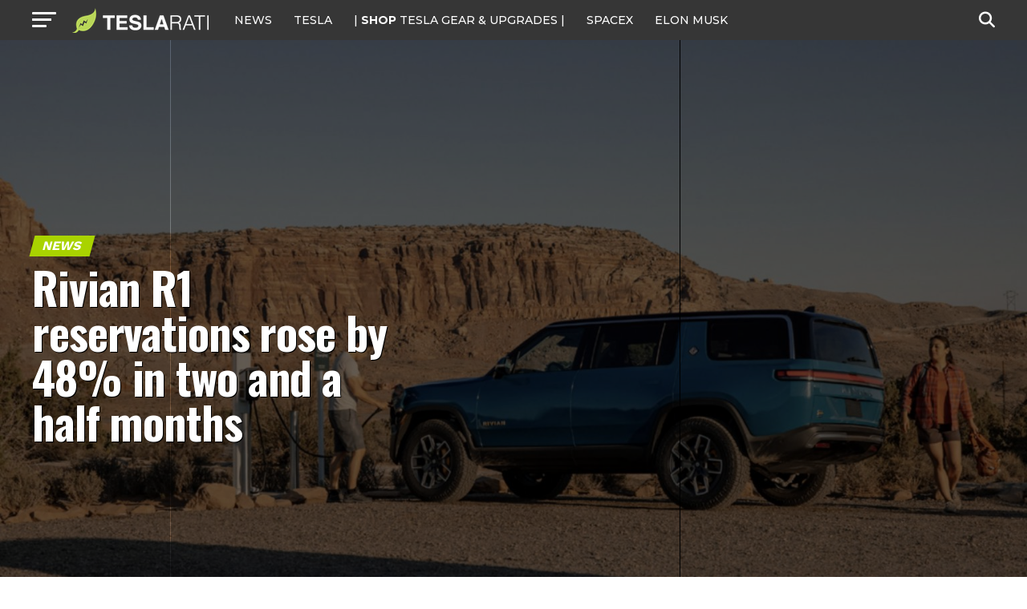

--- FILE ---
content_type: text/html; charset=utf-8
request_url: https://disqus.com/embed/comments/?base=default&f=teslarati&t_i=teslarati-193074&t_u=https%3A%2F%2Fwww.teslarati.com%2Frivian-r1-reservations-rose-by-48-in-two-and-a-half-months%2F&t_e=Rivian%20R1%20reservations%20rose%20by%2048%25%20in%20two%20and%20a%20half%20months&t_d=Rivian%20R1%20reservations%20rose%20by%2048%25%20in%20two%20and%20a%20half%20months&t_t=Rivian%20R1%20reservations%20rose%20by%2048%25%20in%20two%20and%20a%20half%20months&s_o=default
body_size: 6163
content:
<!DOCTYPE html>

<html lang="en" dir="ltr" class="not-supported type-">

<head>
    <title>Disqus Comments</title>

    
    <meta name="viewport" content="width=device-width, initial-scale=1, maximum-scale=1, user-scalable=no">
    <meta http-equiv="X-UA-Compatible" content="IE=edge"/>

    <style>
        .alert--warning {
            border-radius: 3px;
            padding: 10px 15px;
            margin-bottom: 10px;
            background-color: #FFE070;
            color: #A47703;
        }

        .alert--warning a,
        .alert--warning a:hover,
        .alert--warning strong {
            color: #A47703;
            font-weight: bold;
        }

        .alert--error p,
        .alert--warning p {
            margin-top: 5px;
            margin-bottom: 5px;
        }
        
        </style>
    
    <style>
        
        html, body {
            overflow-y: auto;
            height: 100%;
        }
        

        #error {
            display: none;
        }

        .clearfix:after {
            content: "";
            display: block;
            height: 0;
            clear: both;
            visibility: hidden;
        }

        
    </style>

</head>
<body>
    

    
    <div id="error" class="alert--error">
        <p>We were unable to load Disqus. If you are a moderator please see our <a href="https://docs.disqus.com/help/83/"> troubleshooting guide</a>. </p>
    </div>

    
    <script type="text/json" id="disqus-forumData">{"session":{"canModerate":false,"audienceSyncVerified":false,"canReply":true,"mustVerify":false,"recaptchaPublicKey":"6LfHFZceAAAAAIuuLSZamKv3WEAGGTgqB_E7G7f3","mustVerifyEmail":false},"forum":{"aetBannerConfirmation":null,"founder":"72211264","twitterName":"teslarati","commentsLinkOne":"1 Comment","guidelines":null,"disableDisqusBrandingOnPolls":false,"commentsLinkZero":"0 Comment","disableDisqusBranding":true,"id":"teslarati","createdAt":"2013-09-09T01:41:45.712304","category":"News","aetBannerEnabled":false,"aetBannerTitle":null,"raw_guidelines":null,"initialCommentCount":null,"votingType":2,"daysUnapproveNewUsers":2,"installCompleted":true,"moderatorBadgeText":"","commentPolicyText":null,"aetEnabled":false,"channel":null,"sort":4,"description":"\u003cp>Tesla, SpaceX, Elon Musk and Future Tech.\u003c/p>","organizationHasBadges":true,"newPolicy":true,"raw_description":"Tesla, SpaceX, Elon Musk and Future Tech.","customFont":null,"language":"en","adsReviewStatus":1,"commentsPlaceholderTextEmpty":null,"daysAlive":0,"forumCategory":{"date_added":"2016-01-28T01:54:31","id":7,"name":"News"},"linkColor":null,"colorScheme":"auto","pk":"2540442","commentsPlaceholderTextPopulated":null,"permissions":{},"commentPolicyLink":null,"aetBannerDescription":null,"favicon":{"permalink":"https://disqus.com/api/forums/favicons/teslarati.jpg","cache":"https://c.disquscdn.com/uploads/forums/254/442/favicon.png"},"name":"TESLARATI","commentsLinkMultiple":"{num} Comments","settings":{"threadRatingsEnabled":true,"adsDRNativeEnabled":false,"behindClickEnabled":false,"disable3rdPartyTrackers":true,"adsVideoEnabled":false,"adsProductVideoEnabled":false,"adsPositionBottomEnabled":false,"ssoRequired":false,"contextualAiPollsEnabled":false,"unapproveLinks":false,"adsPositionRecommendationsEnabled":false,"adsEnabled":true,"adsProductLinksThumbnailsEnabled":true,"hasCustomAvatar":true,"organicDiscoveryEnabled":false,"adsProductDisplayEnabled":false,"adsProductLinksEnabled":true,"audienceSyncEnabled":false,"threadReactionsEnabled":true,"linkAffiliationEnabled":false,"adsPositionAiPollsEnabled":false,"disableSocialShare":false,"adsPositionTopEnabled":true,"adsProductStoriesEnabled":false,"sidebarEnabled":false,"adultContent":false,"allowAnonVotes":false,"gifPickerEnabled":true,"mustVerify":true,"badgesEnabled":false,"mustVerifyEmail":true,"allowAnonPost":true,"unapproveNewUsersEnabled":false,"mediaembedEnabled":true,"aiPollsEnabled":false,"userIdentityDisabled":false,"adsPositionPollEnabled":false,"discoveryLocked":true,"validateAllPosts":false,"adsSettingsLocked":true,"isVIP":false,"adsPositionInthreadEnabled":false},"organizationId":1949661,"typeface":"auto","url":"https://www.teslarati.com/","daysThreadAlive":0,"avatar":{"small":{"permalink":"https://disqus.com/api/forums/avatars/teslarati.jpg?size=32","cache":"https://c.disquscdn.com/uploads/forums/254/442/avatar32.jpg?1378705704"},"large":{"permalink":"https://disqus.com/api/forums/avatars/teslarati.jpg?size=92","cache":"https://c.disquscdn.com/uploads/forums/254/442/avatar92.jpg?1378705704"}},"signedUrl":"https://disq.us/?url=https%3A%2F%2Fwww.teslarati.com%2F&key=mikySmfYIVad5QRKHlVr4Q"}}</script>

    <div id="postCompatContainer"><div class="comment__wrapper"><div class="comment__name clearfix"><img class="comment__avatar" src="https://c.disquscdn.com/uploads/users/33468/3592/avatar92.jpg?1755829534" width="32" height="32" /><strong><a href="">Gibolt</a></strong> &bull; 4 years ago
        </div><div class="comment__content"><p>Great! Those are all sales that won't be going to an ICE vehicle.</p></div></div><div class="comment__wrapper"><div class="comment__name clearfix"><img class="comment__avatar" src="https://c.disquscdn.com/uploads/users/37916/60/avatar92.jpg?1639812453" width="32" height="32" /><strong><a href="">AubreyMSmith</a></strong> &bull; 4 years ago
        </div><div class="comment__content"><p><b><blockquote>I've actually gained $19640 after only thirty days straightforwardly working easy tasks through home computer.~ar150~When I've lost my office job, I was exhausted &amp; ultimately I have got this leading online career now I'm in a position to collect thousand USD just staying at home.~ar150~Any person is able to join this possibility and could make more greenbacks on-line heading this web page.<br><br> &gt;&gt;&gt; https://btc.Do/jobs50</blockquote></b></p></div></div><div class="comment__wrapper"><div class="comment__name clearfix"><img class="comment__avatar" src="https://c.disquscdn.com/uploads/forums/254/442/avatar92.jpg?1378705704" width="32" height="32" /><strong><a href="">Guest</a></strong> &bull; 4 years ago
        </div><div class="comment__content"></div></div><div class="comment__wrapper"><div class="comment__name clearfix"><img class="comment__avatar" src="https://c.disquscdn.com/uploads/users/34579/7655/avatar92.jpg?1678670086" width="32" height="32" /><strong><a href="">Jeremy Henderson</a></strong> &bull; 4 years ago
        </div><div class="comment__content"><p>great hooters Camila</p></div></div><div class="comment__wrapper"><div class="comment__name clearfix"><img class="comment__avatar" src="https://c.disquscdn.com/uploads/users/34579/7655/avatar92.jpg?1678670086" width="32" height="32" /><strong><a href="">Jeremy Henderson</a></strong> &bull; 4 years ago
        </div><div class="comment__content"><p>at the rate of 500 units per year when will those reservations be delivered?</p></div></div><div class="comment__wrapper"><div class="comment__name clearfix"><img class="comment__avatar" src="https://c.disquscdn.com/uploads/users/5211/1203/avatar92.jpg?1426438400" width="32" height="32" /><strong><a href="">Freedom64</a></strong> &bull; 4 years ago
        </div><div class="comment__content"><p>A lot more than Cybertrucks being produced at 0 per year. They've produced 650 R1 vehicles in the past 3 months. I should have placed an early order for a Rivian as a back up. Wonder if I placed an order now would I get it before my Cybertruck back at roughly # 27,000. My biggest concerns with Rivian is the charging network plus I don't buy luxury vehicles in general. It doesn't bother me that Tesla does focus on that market.</p></div></div><div class="comment__wrapper"><div class="comment__name clearfix"><img class="comment__avatar" src="https://c.disquscdn.com/uploads/forums/254/442/avatar92.jpg?1378705704" width="32" height="32" /><strong><a href="">Will Meek</a></strong> &bull; 4 years ago
        </div><div class="comment__content"><p>Not this year.</p></div></div><div class="comment__wrapper"><div class="comment__name clearfix"><img class="comment__avatar" src="https://c.disquscdn.com/uploads/forums/254/442/avatar92.jpg?1378705704" width="32" height="32" /><strong><a href="">George Doolittle</a></strong> &bull; 4 years ago
        </div><div class="comment__content"><p>Once you get the first 500 out the door it's not long before you realize you can do 500 per day when it comes to pure BEV.</p><p>As stated above "Tesla has already done all the heavy lifting for the entire Industry" and so much so and so successfully so that Tesla as ventured well beyond manufacturing *mere Das Auto* although certainly there is that.</p><p>The good news for Tesla is that they have quickly and massively expanded both internally (to Texas) and internationally as everyone loves to go to work for the new Company after being fired by the old Company for not being good enough... Lucid being a case in point.</p></div></div><div class="comment__wrapper"><div class="comment__name clearfix"><img class="comment__avatar" src="https://c.disquscdn.com/uploads/users/33170/2372/avatar92.jpg?1724470798" width="32" height="32" /><strong><a href="">Alan Wilson</a></strong> &bull; 4 years ago
        </div><div class="comment__content"><p>They just have too keep going ... build more learn more as they go .... and try to not make too many mistakes , they may have 2years to do what tesla took 10years....</p></div></div><div class="comment__wrapper"><div class="comment__name clearfix"><img class="comment__avatar" src="https://c.disquscdn.com/uploads/users/9372/7094/avatar92.jpg?1547554266" width="32" height="32" /><strong><a href="">Tim Kulogo</a></strong> &bull; 4 years ago
        </div><div class="comment__content"><p>"2 years to do what Tesla took 10 years"</p><p>That's true, but they don't have to invent everything as they go.</p></div></div><div class="comment__wrapper"><div class="comment__name clearfix"><img class="comment__avatar" src="https://c.disquscdn.com/uploads/forums/254/442/avatar92.jpg?1378705704" width="32" height="32" /><strong><a href="">dcashmer</a></strong> &bull; 4 years ago
        </div><div class="comment__content"><p>they were pretty poor to begin with.  Under 50,000 reservation split between 2 vehicles before the IPO?  What a joke.  Stock is going to get crushed between today and teh 180 day lockup period expiration.</p></div></div><div class="comment__wrapper"><div class="comment__name clearfix"><img class="comment__avatar" src="https://c.disquscdn.com/uploads/forums/254/442/avatar92.jpg?1378705704" width="32" height="32" /><strong><a href="">LuxRes</a></strong> &bull; 4 years ago
        </div><div class="comment__content"><p>When it comes to EV stock valuations, its best to leave logic at the door. FOMO drives the valuations as all newcomers are priced for absolute market domination.</p></div></div><div class="comment__wrapper"><div class="comment__name clearfix"><img class="comment__avatar" src="https://c.disquscdn.com/uploads/users/2796/1722/avatar92.jpg?1672525712" width="32" height="32" /><strong><a href="">Leeroy</a></strong> &bull; 4 years ago
        </div><div class="comment__content"><p>Does anyone know why ramp rate is so slow. Tesla sufferd because it over automated. Rivian ?</p></div></div><div class="comment__wrapper"><div class="comment__name clearfix"><img class="comment__avatar" src="https://c.disquscdn.com/uploads/users/33170/2372/avatar92.jpg?1724470798" width="32" height="32" /><strong><a href="">Alan Wilson</a></strong> &bull; 4 years ago
        </div><div class="comment__content"><p>Learning as they go ... trying to get good talent from other car manufacturers.... its a slow process  ....</p></div></div><div class="comment__wrapper"><div class="comment__name clearfix"><img class="comment__avatar" src="https://c.disquscdn.com/uploads/forums/254/442/avatar92.jpg?1378705704" width="32" height="32" /><strong><a href="">Will Meek</a></strong> &bull; 4 years ago
        </div><div class="comment__content"><p>They are new.</p></div></div><div class="comment__wrapper"><div class="comment__name clearfix"><img class="comment__avatar" src="https://c.disquscdn.com/uploads/forums/254/442/avatar92.jpg?1378705704" width="32" height="32" /><strong><a href="">Lee Yolo</a></strong> &bull; 4 years ago
        </div><div class="comment__content"><p>I dunno what with the love for Rivian by so many.  Rivian stole Telsa IP and tried to cheat their way to the top and ppl seem to forget quickly.<br>When the hype dies, the stock will crash.</p></div></div><div class="comment__wrapper"><div class="comment__name clearfix"><img class="comment__avatar" src="https://c.disquscdn.com/uploads/forums/254/442/avatar92.jpg?1378705704" width="32" height="32" /><strong><a href="">PaulL</a></strong> &bull; 4 years ago
        </div><div class="comment__content"><p>Rivian still hasn't shown their production line even in their Q report. They are still hand build and hand paint everything delivered to their internal "customers". It seems they wasted their pre-IPO money and nothing in production line was built.</p></div></div><div class="comment__wrapper"><div class="comment__name clearfix"><img class="comment__avatar" src="https://c.disquscdn.com/uploads/users/7230/3969/avatar92.jpg?1378751083" width="32" height="32" /><strong><a href="">FraudSteins alter Ego</a></strong> &bull; 4 years ago
        </div><div class="comment__content"><p>Please return your Penn State degree.  This article is riddled with inaccurate reporting. 1 million profit?  WTF are you smoking.</p></div></div><div class="comment__wrapper"><div class="comment__name clearfix"><img class="comment__avatar" src="https://c.disquscdn.com/uploads/forums/254/442/avatar92.jpg?1378705704" width="32" height="32" /><strong><a href="">Will Meek</a></strong> &bull; 4 years ago
        </div><div class="comment__content"><p>I think Rivian is going to make it.</p><p>Buy the dip.</p></div></div><div class="comment__wrapper"><div class="comment__name clearfix"><img class="comment__avatar" src="https://c.disquscdn.com/uploads/users/14789/8074/avatar92.jpg?1428836431" width="32" height="32" /><strong><a href="">Illuminati</a></strong> &bull; 4 years ago
        </div><div class="comment__content"><p>Rivian: $93B.</p><p>Waiting for a 80% dip.</p></div></div><div class="comment__wrapper"><div class="comment__name clearfix"><img class="comment__avatar" src="https://c.disquscdn.com/uploads/users/34397/4064/avatar92.jpg?1593685958" width="32" height="32" /><strong><a href="">Tesla Do&#39;d</a></strong> &bull; 4 years ago
        </div><div class="comment__content"><p>I need to know the profit margin on each vehicle before I can determine if they have a chance.</p><p>I had NIO stock for a while.  But while everyone was touting the 'battery as a service' moat, I could see that it was a great idea for the consumer.....but an absolutely terrible idea for the manufacturer.  Why anyone would think that a manufacturer taking on the costs and holding onto the most rapidly depreciating part of a vehicle is a good idea from a business perspective is beyond me.  Sold for a nice profit and haven't touched it since.</p><p>Remote 'adventure' charging locations are not cheap.  For so long as the government continues to fund them, I think Rivian will be okay.  If you're a manufacturer of BEV's, and you are only going to invest in L2 charging infrastructure, you should just leave that to the third parties......the profit margin is not there, and the maintenance of the units is too high.</p><p>I wish you luck on your investment, but I'm going to wait a while longer before I buy Rivian.  I hope they make it...</p></div></div><div class="comment__wrapper"><div class="comment__name clearfix"><img class="comment__avatar" src="https://c.disquscdn.com/uploads/users/9372/7094/avatar92.jpg?1547554266" width="32" height="32" /><strong><a href="">Tim Kulogo</a></strong> &bull; 4 years ago
        </div><div class="comment__content"><p>I hope so, but just because Tesla did it, I not willing to forget the hundreds of car startups that have failed.</p></div></div><div class="comment__wrapper"><div class="comment__name clearfix"><img class="comment__avatar" src="https://c.disquscdn.com/uploads/forums/254/442/avatar92.jpg?1378705704" width="32" height="32" /><strong><a href="">LuxRes</a></strong> &bull; 4 years ago
        </div><div class="comment__content"><p>Don't be silly, EVs aren't cars. If you believe its a car, then its a risky business where getting people to buy the "latest greatest technology" from you one time is the easy part. Once the product matures and the easy/smart money pulls out the reality of the game begins. At this point, the teams are still in the locker room so startups still have a chance.</p></div></div><div class="comment__wrapper"><div class="comment__name clearfix"><img class="comment__avatar" src="https://c.disquscdn.com/uploads/users/9372/7094/avatar92.jpg?1547554266" width="32" height="32" /><strong><a href="">Tim Kulogo</a></strong> &bull; 4 years ago
        </div><div class="comment__content"><p>My EV's are a pretty normal cars.</p></div></div><div class="comment__wrapper"><div class="comment__name clearfix"><img class="comment__avatar" src="https://c.disquscdn.com/uploads/users/1595/9007/avatar92.jpg?1369710402" width="32" height="32" /><strong><a href="">steveb944</a></strong> &bull; 4 years ago
        </div><div class="comment__content"><p>Wow they're even lower than the F150. With low production it's fine considering such low preorder numbers. I honestly thought they had higher demand. Hope it works out for them.</p></div></div><div class="comment__wrapper"><div class="comment__name clearfix"><img class="comment__avatar" src="https://c.disquscdn.com/uploads/users/5211/1203/avatar92.jpg?1426438400" width="32" height="32" /><strong><a href="">Freedom64</a></strong> &bull; 4 years ago
        </div><div class="comment__content"><p>They are a brand new and relatively unknown company. Plus their preorder is a $1000 not a $100 like the CT.  I suspect the CT will have a much lower percentage of preorders turn into purchases. They aren't competing with Tesla currently as they are a luxury EV and produce vehicles fully capable of driving off pavement. Don't get me wrong the soccer mom crowd should stick with the MX over the RIS as long as they have the extra $30K to spend.</p></div></div><div class="comment__wrapper"><div class="comment__name clearfix"><img class="comment__avatar" src="https://c.disquscdn.com/uploads/users/34579/7655/avatar92.jpg?1678670086" width="32" height="32" /><strong><a href="">Jeremy Henderson</a></strong> &bull; 4 years ago
        </div><div class="comment__content"><p>I think you're grossly underestimating how many CT reservations are happy to wait.  the CT specs are superior with better prices and they have a track record of previous models, and a factory built for it - when production starts they'll churn out more CT's in 3 months than Rivian has in total reservations.</p></div></div><div class="comment__wrapper"><div class="comment__name clearfix"><img class="comment__avatar" src="https://c.disquscdn.com/uploads/users/34397/4064/avatar92.jpg?1593685958" width="32" height="32" /><strong><a href="">Tesla Do&#39;d</a></strong> &bull; 4 years ago
        </div><div class="comment__content"><p>Yeah, I am happy to wait.  Every day in northern NY, I see pickup trucks just rusting away next to me at the stop light.  CT may be the last vehicle I need to own.  It doesn't matter how long your battery lasts if the vehicle's body and frame fall to pieces.</p></div></div></div>


    <div id="fixed-content"></div>

    
        <script type="text/javascript">
          var embedv2assets = window.document.createElement('script');
          embedv2assets.src = 'https://c.disquscdn.com/embedv2/latest/embedv2.js';
          embedv2assets.async = true;

          window.document.body.appendChild(embedv2assets);
        </script>
    



    
</body>
</html>


--- FILE ---
content_type: text/html; charset=utf-8
request_url: https://www.google.com/recaptcha/api2/aframe
body_size: 268
content:
<!DOCTYPE HTML><html><head><meta http-equiv="content-type" content="text/html; charset=UTF-8"></head><body><script nonce="kY3S6CXinyH58gJJ4KOUrA">/** Anti-fraud and anti-abuse applications only. See google.com/recaptcha */ try{var clients={'sodar':'https://pagead2.googlesyndication.com/pagead/sodar?'};window.addEventListener("message",function(a){try{if(a.source===window.parent){var b=JSON.parse(a.data);var c=clients[b['id']];if(c){var d=document.createElement('img');d.src=c+b['params']+'&rc='+(localStorage.getItem("rc::a")?sessionStorage.getItem("rc::b"):"");window.document.body.appendChild(d);sessionStorage.setItem("rc::e",parseInt(sessionStorage.getItem("rc::e")||0)+1);localStorage.setItem("rc::h",'1769607112467');}}}catch(b){}});window.parent.postMessage("_grecaptcha_ready", "*");}catch(b){}</script></body></html>

--- FILE ---
content_type: text/javascript;charset=UTF-8
request_url: https://jadserve.postrelease.com/t?ntv_mvi=&ntv_url=https%253A%252F%252Fwww.teslarati.com%252Frivian-r1-reservations-rose-by-48-in-two-and-a-half-months%252F
body_size: 1077
content:
(function(){PostRelease.ProcessResponse({"version":"3","responseId":60044,"placements":[{"id":1074034,"selector":"article:nth-of-type(%p%) div.in-article-ad","injectionMode":1,"infScroll":{"position":1,"interval":1},"ads":[],"tracking":{"trackingBaseUrl":"https://jadserve.postrelease.com/trk.gif?ntv_ui\u003dee8ac2f0-dd00-428b-ad6b-ecc1840b222e\u0026ntv_fl\[base64]\u003d\u003d\u0026ntv_ht\u003dxA96aQA\u0026ntv_at\u003d","adVersionPlacement":"AAAAAAAAAAcmMQA","vcpmParams":{"minimumAreaViewable":0.5,"minimumExposedTime":1000,"checkOnFocus":true,"checkMinimumAreaViewable":false,"primaryImpressionURL":"https://jadserve.postrelease.com/trk.gif?ntv_at\u003d304\u0026ntv_ui\u003dee8ac2f0-dd00-428b-ad6b-ecc1840b222e\u0026ntv_a\u003dAAAAAAAAAAcmMQA\u0026ntv_ht\u003dxA96aQA\u0026ntv_fl\[base64]\u003d\u003d\u0026ord\u003d-1754802157","adID":0}},"type":0,"integrationType":0}],"trackingCode":"\u003cscript type\u003d\"text/javascript\"\u003entv.PostRelease.trackFirstPartyCookie(\u00276ac3f18d-2caf-4caa-90b9-f5fa812af991\u0027);\u003c/script\u003e","safeIframe":false,"placementForTracking":1054517,"isWebview":false,"responseConsent":{"usPrivacyApplies":false,"gdprApplies":false,"gppApplies":false},"flags":{"useObserverViewability":true,"useMraidViewability":false}});})();